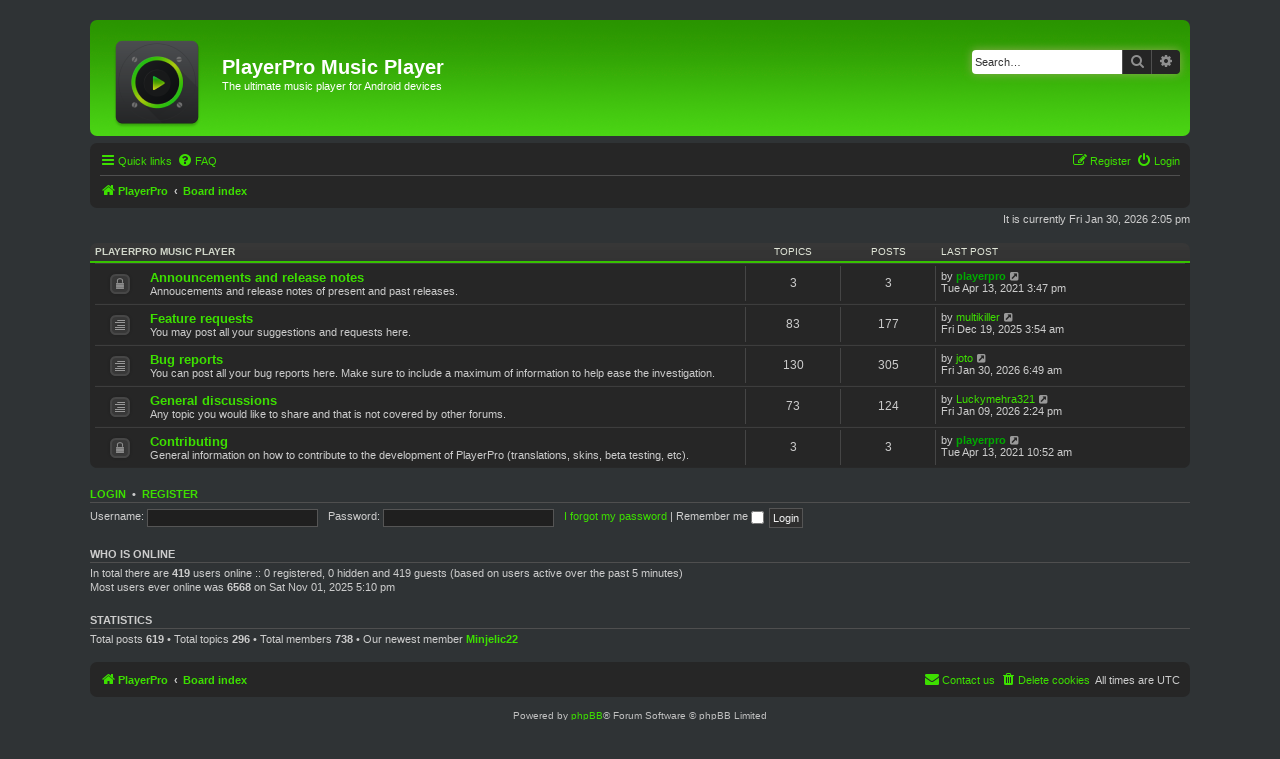

--- FILE ---
content_type: text/html; charset=UTF-8
request_url: https://aplayerpro.com/forum/index.php?sid=139e9406f6451300abd282742663e25c
body_size: 4259
content:
<!DOCTYPE html>
<html dir="ltr" lang="en-gb">
<head>
<meta charset="utf-8" />
<meta http-equiv="X-UA-Compatible" content="IE=edge">
<meta name="viewport" content="width=device-width, initial-scale=1" />
<!-- Chrome, Firefox OS and Opera -->
<meta name="theme-color" content="#3DDF00">
<!-- Windows Phone -->
<meta name="msapplication-navbutton-color" content="#3DDF00">
<!-- iOS Safari -->
<meta name="apple-mobile-web-app-status-bar-style" content="#3DDF00">

<title>PlayerPro Music Player - Index page</title>

	<link rel="alternate" type="application/atom+xml" title="Feed - PlayerPro Music Player" href="/forum/app.php/feed?sid=7f4441ae99e6383176cc061966f95752">			<link rel="alternate" type="application/atom+xml" title="Feed - New Topics" href="/forum/app.php/feed/topics?sid=7f4441ae99e6383176cc061966f95752">			 	


<link href="./assets/css/font-awesome.min.css?assets_version=6" rel="stylesheet">
<link href="./styles/lucid_lime/theme/stylesheet.css?assets_version=6" rel="stylesheet">
<link href="./styles/lucid_lime/theme/en/stylesheet.css?assets_version=6" rel="stylesheet">





<!--[if lte IE 9]>
	<link href="./styles/lucid_lime/theme/tweaks.css?assets_version=6" rel="stylesheet">
<![endif]-->





</head>
<body id="phpbb" class="nojs notouch section-index ltr ">


<div id="wrap" class="wrap">
	<a id="top" class="top-anchor" accesskey="t"></a>
	<div id="page-header">
		<div class="headerbar" role="banner">
					<div class="inner">

			<div id="site-description" class="site-description">
				<a id="logo" class="logo" href="https://aplayerpro.com" title="PlayerPro">
					<span class="site_logo"></span>
				</a>				<h1>PlayerPro Music Player</h1>
				<p>The ultimate music player for Android devices</p>
				<p class="skiplink"><a href="#start_here">Skip to content</a></p>
			</div>

									<div id="search-box" class="search-box search-header" role="search">
				<form action="./search.php?sid=7f4441ae99e6383176cc061966f95752" method="get" id="search">
				<fieldset>
					<input name="keywords" id="keywords" type="search" maxlength="128" title="Search for keywords" class="inputbox inputbox2 search tiny" size="20" value="" placeholder="Search…" />
					<button class="button button-search" type="submit" title="Search">
						<i class="icon fa-search fa-fw" aria-hidden="true"></i><span class="sr-only">Search</span>
					</button>
					<a href="./search.php?sid=7f4441ae99e6383176cc061966f95752" class="button button-search-end" title="Advanced search">
						<i class="icon fa-cog fa-fw" aria-hidden="true"></i><span class="sr-only">Advanced search</span>
					</a>
					<input type="hidden" name="sid" value="7f4441ae99e6383176cc061966f95752" />

				</fieldset>
				</form>
			</div>
									</div>
					</div>
				<div class="navbar" role="navigation">
	<div class="inner">

	<ul id="nav-main" class="nav-main linklist" role="menubar">

		<li id="quick-links" class="quick-links dropdown-container responsive-menu" data-skip-responsive="true">
			<a href="#" class="dropdown-trigger">
				<i class="icon fa-bars fa-fw" aria-hidden="true"></i><span>Quick links</span>
			</a>
			<div class="dropdown">
				<div class="pointer"><div class="pointer-inner"></div></div>
				<ul class="dropdown-contents" role="menu">
					
											<li class="separator"></li>
																									<li>
								<a href="./search.php?search_id=unanswered&amp;sid=7f4441ae99e6383176cc061966f95752" role="menuitem">
									<i class="icon fa-file-o fa-fw icon-gray" aria-hidden="true"></i><span>Unanswered topics</span>
								</a>
							</li>
							<li>
								<a href="./search.php?search_id=active_topics&amp;sid=7f4441ae99e6383176cc061966f95752" role="menuitem">
									<i class="icon fa-file-o fa-fw icon-blue" aria-hidden="true"></i><span>Active topics</span>
								</a>
							</li>
							<li class="separator"></li>
							<li>
								<a href="./search.php?sid=7f4441ae99e6383176cc061966f95752" role="menuitem">
									<i class="icon fa-search fa-fw" aria-hidden="true"></i><span>Search</span>
								</a>
							</li>
					
										<li class="separator"></li>

									</ul>
			</div>
		</li>

				<li data-skip-responsive="true">
			<a href="/forum/app.php/help/faq?sid=7f4441ae99e6383176cc061966f95752" rel="help" title="Frequently Asked Questions" role="menuitem">
				<i class="icon fa-question-circle fa-fw" aria-hidden="true"></i><span>FAQ</span>
			</a>
		</li>
						
			<li class="rightside"  data-skip-responsive="true">
			<a href="./ucp.php?mode=login&amp;redirect=index.php&amp;sid=7f4441ae99e6383176cc061966f95752" title="Login" accesskey="x" role="menuitem">
				<i class="icon fa-power-off fa-fw" aria-hidden="true"></i><span>Login</span>
			</a>
		</li>
					<li class="rightside" data-skip-responsive="true">
				<a href="./ucp.php?mode=register&amp;sid=7f4441ae99e6383176cc061966f95752" role="menuitem">
					<i class="icon fa-pencil-square-o  fa-fw" aria-hidden="true"></i><span>Register</span>
				</a>
			</li>
						</ul>

	<ul id="nav-breadcrumbs" class="nav-breadcrumbs linklist navlinks" role="menubar">
				
		
		<li class="breadcrumbs" itemscope itemtype="https://schema.org/BreadcrumbList">

							<span class="crumb" itemtype="https://schema.org/ListItem" itemprop="itemListElement" itemscope><a itemprop="item" href="https://aplayerpro.com" data-navbar-reference="home"><i class="icon fa-home fa-fw" aria-hidden="true"></i><span itemprop="name">PlayerPro</span></a><meta itemprop="position" content="1" /></span>
			
							<span class="crumb" itemtype="https://schema.org/ListItem" itemprop="itemListElement" itemscope><a itemprop="item" href="./index.php?sid=7f4441ae99e6383176cc061966f95752" accesskey="h" data-navbar-reference="index"><span itemprop="name">Board index</span></a><meta itemprop="position" content="2" /></span>

			
					</li>

		
					<li class="rightside responsive-search">
				<a href="./search.php?sid=7f4441ae99e6383176cc061966f95752" title="View the advanced search options" role="menuitem">
					<i class="icon fa-search fa-fw" aria-hidden="true"></i><span class="sr-only">Search</span>
				</a>
			</li>
			</ul>

	</div>
</div>
	</div>

	
	<a id="start_here" class="anchor"></a>
	<div id="page-body" class="page-body" role="main">
		
		
<p class="right responsive-center time">It is currently Fri Jan 30, 2026 2:05 pm</p>



	
				<div class="forabg">
			<div class="inner">
			<ul class="topiclist">
				<li class="header">
										<dl class="row-item">
						<dt><div class="list-inner"><a href="./viewforum.php?f=1&amp;sid=7f4441ae99e6383176cc061966f95752">PlayerPro music player</a></div></dt>
						<dd class="topics">Topics</dd>
						<dd class="posts">Posts</dd>
						<dd class="lastpost"><span>Last post</span></dd>
					</dl>
									</li>
			</ul>
			<ul class="topiclist forums">
		
	
	
	
			
					<li class="row">
						<dl class="row-item forum_read_locked">
				<dt title="Forum locked">
										<div class="list-inner">
													<!--
								<a class="feed-icon-forum" title="Feed - Announcements and release notes" href="/forum/app.php/feed?sid=7f4441ae99e6383176cc061966f95752?f=2">
									<i class="icon fa-rss-square fa-fw icon-orange" aria-hidden="true"></i><span class="sr-only">Feed - Announcements and release notes</span>
								</a>
							-->
																		<a href="./viewforum.php?f=2&amp;sid=7f4441ae99e6383176cc061966f95752" class="forumtitle">Announcements and release notes</a>
						<br />Annoucements and release notes of present and past releases.												
												<div class="responsive-show" style="display: none;">
															Topics: <strong>3</strong>
													</div>
											</div>
				</dt>
									<dd class="topics">3 <dfn>Topics</dfn></dd>
					<dd class="posts">3 <dfn>Posts</dfn></dd>
					<dd class="lastpost">
						<span>
																						<dfn>Last post</dfn>
																	by <a href="./memberlist.php?mode=viewprofile&amp;u=58&amp;sid=7f4441ae99e6383176cc061966f95752" style="color: #00AA00;" class="username-coloured">playerpro</a>																	<a href="./viewtopic.php?f=2&amp;p=12&amp;sid=7f4441ae99e6383176cc061966f95752#p12" title="View the latest post">
										<i class="icon fa-external-link-square fa-fw icon-lightgray icon-md" aria-hidden="true"></i><span class="sr-only">View the latest post</span>
									</a>
																<br /><time datetime="2021-04-13T15:47:31+00:00">Tue Apr 13, 2021 3:47 pm</time>
													</span>
					</dd>
							</dl>
					</li>
			
	
	
			
					<li class="row">
						<dl class="row-item forum_read">
				<dt title="No unread posts">
										<div class="list-inner">
													<!--
								<a class="feed-icon-forum" title="Feed - Feature requests" href="/forum/app.php/feed?sid=7f4441ae99e6383176cc061966f95752?f=3">
									<i class="icon fa-rss-square fa-fw icon-orange" aria-hidden="true"></i><span class="sr-only">Feed - Feature requests</span>
								</a>
							-->
																		<a href="./viewforum.php?f=3&amp;sid=7f4441ae99e6383176cc061966f95752" class="forumtitle">Feature requests</a>
						<br />You may post all your suggestions and requests here.												
												<div class="responsive-show" style="display: none;">
															Topics: <strong>83</strong>
													</div>
											</div>
				</dt>
									<dd class="topics">83 <dfn>Topics</dfn></dd>
					<dd class="posts">177 <dfn>Posts</dfn></dd>
					<dd class="lastpost">
						<span>
																						<dfn>Last post</dfn>
																	by <a href="./memberlist.php?mode=viewprofile&amp;u=1467&amp;sid=7f4441ae99e6383176cc061966f95752" class="username">multikiller</a>																	<a href="./viewtopic.php?f=3&amp;p=1324&amp;sid=7f4441ae99e6383176cc061966f95752#p1324" title="View the latest post">
										<i class="icon fa-external-link-square fa-fw icon-lightgray icon-md" aria-hidden="true"></i><span class="sr-only">View the latest post</span>
									</a>
																<br /><time datetime="2025-12-19T03:54:26+00:00">Fri Dec 19, 2025 3:54 am</time>
													</span>
					</dd>
							</dl>
					</li>
			
	
	
			
					<li class="row">
						<dl class="row-item forum_read">
				<dt title="No unread posts">
										<div class="list-inner">
													<!--
								<a class="feed-icon-forum" title="Feed - Bug reports" href="/forum/app.php/feed?sid=7f4441ae99e6383176cc061966f95752?f=4">
									<i class="icon fa-rss-square fa-fw icon-orange" aria-hidden="true"></i><span class="sr-only">Feed - Bug reports</span>
								</a>
							-->
																		<a href="./viewforum.php?f=4&amp;sid=7f4441ae99e6383176cc061966f95752" class="forumtitle">Bug reports</a>
						<br />You can post all your bug reports here. Make sure to include a maximum of information to help ease the investigation.												
												<div class="responsive-show" style="display: none;">
															Topics: <strong>130</strong>
													</div>
											</div>
				</dt>
									<dd class="topics">130 <dfn>Topics</dfn></dd>
					<dd class="posts">305 <dfn>Posts</dfn></dd>
					<dd class="lastpost">
						<span>
																						<dfn>Last post</dfn>
																	by <a href="./memberlist.php?mode=viewprofile&amp;u=1470&amp;sid=7f4441ae99e6383176cc061966f95752" class="username">joto</a>																	<a href="./viewtopic.php?f=4&amp;p=1327&amp;sid=7f4441ae99e6383176cc061966f95752#p1327" title="View the latest post">
										<i class="icon fa-external-link-square fa-fw icon-lightgray icon-md" aria-hidden="true"></i><span class="sr-only">View the latest post</span>
									</a>
																<br /><time datetime="2026-01-30T06:49:03+00:00">Fri Jan 30, 2026 6:49 am</time>
													</span>
					</dd>
							</dl>
					</li>
			
	
	
			
					<li class="row">
						<dl class="row-item forum_read">
				<dt title="No unread posts">
										<div class="list-inner">
													<!--
								<a class="feed-icon-forum" title="Feed - General discussions" href="/forum/app.php/feed?sid=7f4441ae99e6383176cc061966f95752?f=5">
									<i class="icon fa-rss-square fa-fw icon-orange" aria-hidden="true"></i><span class="sr-only">Feed - General discussions</span>
								</a>
							-->
																		<a href="./viewforum.php?f=5&amp;sid=7f4441ae99e6383176cc061966f95752" class="forumtitle">General discussions</a>
						<br />Any topic you would like to share and that is not covered by other forums.												
												<div class="responsive-show" style="display: none;">
															Topics: <strong>73</strong>
													</div>
											</div>
				</dt>
									<dd class="topics">73 <dfn>Topics</dfn></dd>
					<dd class="posts">124 <dfn>Posts</dfn></dd>
					<dd class="lastpost">
						<span>
																						<dfn>Last post</dfn>
																	by <a href="./memberlist.php?mode=viewprofile&amp;u=1440&amp;sid=7f4441ae99e6383176cc061966f95752" class="username">Luckymehra321</a>																	<a href="./viewtopic.php?f=5&amp;p=1325&amp;sid=7f4441ae99e6383176cc061966f95752#p1325" title="View the latest post">
										<i class="icon fa-external-link-square fa-fw icon-lightgray icon-md" aria-hidden="true"></i><span class="sr-only">View the latest post</span>
									</a>
																<br /><time datetime="2026-01-09T14:24:36+00:00">Fri Jan 09, 2026 2:24 pm</time>
													</span>
					</dd>
							</dl>
					</li>
			
	
	
			
					<li class="row">
						<dl class="row-item forum_read_locked">
				<dt title="Forum locked">
										<div class="list-inner">
													<!--
								<a class="feed-icon-forum" title="Feed - Contributing" href="/forum/app.php/feed?sid=7f4441ae99e6383176cc061966f95752?f=6">
									<i class="icon fa-rss-square fa-fw icon-orange" aria-hidden="true"></i><span class="sr-only">Feed - Contributing</span>
								</a>
							-->
																		<a href="./viewforum.php?f=6&amp;sid=7f4441ae99e6383176cc061966f95752" class="forumtitle">Contributing</a>
						<br />General information on how to contribute to the development of PlayerPro (translations, skins, beta testing, etc).												
												<div class="responsive-show" style="display: none;">
															Topics: <strong>3</strong>
													</div>
											</div>
				</dt>
									<dd class="topics">3 <dfn>Topics</dfn></dd>
					<dd class="posts">3 <dfn>Posts</dfn></dd>
					<dd class="lastpost">
						<span>
																						<dfn>Last post</dfn>
																	by <a href="./memberlist.php?mode=viewprofile&amp;u=58&amp;sid=7f4441ae99e6383176cc061966f95752" style="color: #00AA00;" class="username-coloured">playerpro</a>																	<a href="./viewtopic.php?f=6&amp;p=11&amp;sid=7f4441ae99e6383176cc061966f95752#p11" title="View the latest post">
										<i class="icon fa-external-link-square fa-fw icon-lightgray icon-md" aria-hidden="true"></i><span class="sr-only">View the latest post</span>
									</a>
																<br /><time datetime="2021-04-13T10:52:59+00:00">Tue Apr 13, 2021 10:52 am</time>
													</span>
					</dd>
							</dl>
					</li>
			
				</ul>

			</div>
		</div>
		


	<form method="post" action="./ucp.php?mode=login&amp;sid=7f4441ae99e6383176cc061966f95752" class="headerspace">
	<h3><a href="./ucp.php?mode=login&amp;redirect=index.php&amp;sid=7f4441ae99e6383176cc061966f95752">Login</a>&nbsp; &bull; &nbsp;<a href="./ucp.php?mode=register&amp;sid=7f4441ae99e6383176cc061966f95752">Register</a></h3>
		<fieldset class="quick-login">
			<label for="username"><span>Username:</span> <input type="text" tabindex="1" name="username" id="username" size="10" class="inputbox" title="Username" /></label>
			<label for="password"><span>Password:</span> <input type="password" tabindex="2" name="password" id="password" size="10" class="inputbox" title="Password" autocomplete="off" /></label>
							<a href="/forum/app.php/user/forgot_password?sid=7f4441ae99e6383176cc061966f95752">I forgot my password</a>
										<span class="responsive-hide">|</span> <label for="autologin">Remember me <input type="checkbox" tabindex="4" name="autologin" id="autologin" /></label>
						<input type="submit" tabindex="5" name="login" value="Login" class="button2" />
			<input type="hidden" name="redirect" value="./index.php?sid=7f4441ae99e6383176cc061966f95752" />
<input type="hidden" name="creation_time" value="1769781921" />
<input type="hidden" name="form_token" value="ee2680ac8c6255628cc4f1f9dbc806994c8daf04" />

			
		</fieldset>
	</form>


	<div class="stat-block online-list">
		<h3>Who is online</h3>		<p>
						In total there are <strong>419</strong> users online :: 0 registered, 0 hidden and 419 guests (based on users active over the past 5 minutes)<br />Most users ever online was <strong>6568</strong> on Sat Nov 01, 2025 5:10 pm<br /> 
								</p>
	</div>



	<div class="stat-block statistics">
		<h3>Statistics</h3>
		<p>
						Total posts <strong>619</strong> &bull; Total topics <strong>296</strong> &bull; Total members <strong>738</strong> &bull; Our newest member <strong><a href="./memberlist.php?mode=viewprofile&amp;u=1471&amp;sid=7f4441ae99e6383176cc061966f95752" class="username">Minjelic22</a></strong>
					</p>
	</div>


			</div>


<div id="page-footer" class="page-footer" role="contentinfo">
	<div class="navbar" role="navigation">
	<div class="inner">

	<ul id="nav-footer" class="nav-footer linklist" role="menubar">
		<li class="breadcrumbs">
							<span class="crumb"><a href="https://aplayerpro.com" data-navbar-reference="home"><i class="icon fa-home fa-fw" aria-hidden="true"></i><span>PlayerPro</span></a></span>									<span class="crumb"><a href="./index.php?sid=7f4441ae99e6383176cc061966f95752" data-navbar-reference="index"><span>Board index</span></a></span>					</li>
		
				<li class="rightside">All times are <span title="UTC">UTC</span></li>
							<li class="rightside">
				<a href="./ucp.php?mode=delete_cookies&amp;sid=7f4441ae99e6383176cc061966f95752" data-ajax="true" data-refresh="true" role="menuitem">
					<i class="icon fa-trash fa-fw" aria-hidden="true"></i><span>Delete cookies</span>
				</a>
			</li>
																<li class="rightside" data-last-responsive="true">
				<a href="./memberlist.php?mode=contactadmin&amp;sid=7f4441ae99e6383176cc061966f95752" role="menuitem">
					<i class="icon fa-envelope fa-fw" aria-hidden="true"></i><span>Contact us</span>
				</a>
			</li>
			</ul>

	</div>
</div>

	<div class="copyright">
				<p class="footer-row">
			<span class="footer-copyright">Powered by <a href="https://www.phpbb.com/">phpBB</a>&reg; Forum Software &copy; phpBB Limited</span>
		</p>
						<p class="footer-row" role="menu">
			<a class="footer-link" href="./ucp.php?mode=privacy&amp;sid=7f4441ae99e6383176cc061966f95752" title="Privacy" role="menuitem">
				<span class="footer-link-text">Privacy</span>
			</a>
			|
			<a class="footer-link" href="./ucp.php?mode=terms&amp;sid=7f4441ae99e6383176cc061966f95752" title="Terms" role="menuitem">
				<span class="footer-link-text">Terms</span>
			</a>
		</p>
					</div>

	<div id="darkenwrapper" class="darkenwrapper" data-ajax-error-title="AJAX error" data-ajax-error-text="Something went wrong when processing your request." data-ajax-error-text-abort="User aborted request." data-ajax-error-text-timeout="Your request timed out; please try again." data-ajax-error-text-parsererror="Something went wrong with the request and the server returned an invalid reply.">
		<div id="darken" class="darken">&nbsp;</div>
	</div>

	<div id="phpbb_alert" class="phpbb_alert" data-l-err="Error" data-l-timeout-processing-req="Request timed out.">
		<a href="#" class="alert_close">
			<i class="icon fa-times-circle fa-fw" aria-hidden="true"></i>
		</a>
		<h3 class="alert_title">&nbsp;</h3><p class="alert_text"></p>
	</div>
	<div id="phpbb_confirm" class="phpbb_alert">
		<a href="#" class="alert_close">
			<i class="icon fa-times-circle fa-fw" aria-hidden="true"></i>
		</a>
		<div class="alert_text"></div>
	</div>
</div>

</div>

<div>
	<a id="bottom" class="anchor" accesskey="z"></a>
	</div>

<script src="./assets/javascript/jquery-3.5.1.min.js?assets_version=6"></script>
<script src="./assets/javascript/core.js?assets_version=6"></script>



<script src="./styles/prosilver/template/forum_fn.js?assets_version=6"></script>
<script src="./styles/prosilver/template/ajax.js?assets_version=6"></script>



</body>
</html>
